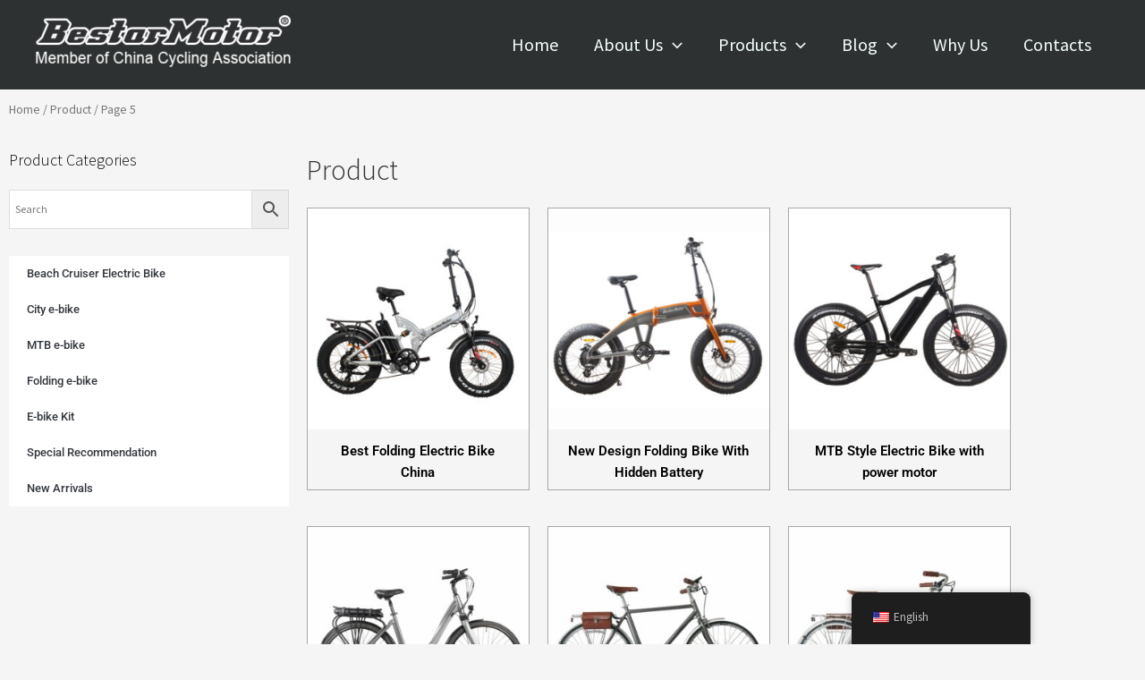

--- FILE ---
content_type: text/css
request_url: https://bestarmotor.com/wp-content/uploads/elementor/css/post-557.css?ver=1769417512
body_size: 461
content:
.elementor-557 .elementor-element.elementor-element-c623f35 > .elementor-container{max-width:1100px;}.elementor-widget-heading .elementor-heading-title{font-family:var( --e-global-typography-primary-font-family ), Sans-serif;font-weight:var( --e-global-typography-primary-font-weight );color:var( --e-global-color-primary );}.elementor-557 .elementor-element.elementor-element-461c588 .elementor-heading-title{font-family:"Source Sans Pro", Sans-serif;font-size:18px;font-weight:300;color:#000000;}.elementor-widget-nav-menu .elementor-nav-menu .elementor-item{font-family:var( --e-global-typography-primary-font-family ), Sans-serif;font-weight:var( --e-global-typography-primary-font-weight );}.elementor-widget-nav-menu .elementor-nav-menu--main .elementor-item{color:var( --e-global-color-text );fill:var( --e-global-color-text );}.elementor-widget-nav-menu .elementor-nav-menu--main .elementor-item:hover,
					.elementor-widget-nav-menu .elementor-nav-menu--main .elementor-item.elementor-item-active,
					.elementor-widget-nav-menu .elementor-nav-menu--main .elementor-item.highlighted,
					.elementor-widget-nav-menu .elementor-nav-menu--main .elementor-item:focus{color:var( --e-global-color-accent );fill:var( --e-global-color-accent );}.elementor-widget-nav-menu .elementor-nav-menu--main:not(.e--pointer-framed) .elementor-item:before,
					.elementor-widget-nav-menu .elementor-nav-menu--main:not(.e--pointer-framed) .elementor-item:after{background-color:var( --e-global-color-accent );}.elementor-widget-nav-menu .e--pointer-framed .elementor-item:before,
					.elementor-widget-nav-menu .e--pointer-framed .elementor-item:after{border-color:var( --e-global-color-accent );}.elementor-widget-nav-menu{--e-nav-menu-divider-color:var( --e-global-color-text );}.elementor-widget-nav-menu .elementor-nav-menu--dropdown .elementor-item, .elementor-widget-nav-menu .elementor-nav-menu--dropdown  .elementor-sub-item{font-family:var( --e-global-typography-accent-font-family ), Sans-serif;font-weight:var( --e-global-typography-accent-font-weight );}.elementor-widget-theme-archive-title .elementor-heading-title{font-family:var( --e-global-typography-primary-font-family ), Sans-serif;font-weight:var( --e-global-typography-primary-font-weight );color:var( --e-global-color-primary );}.elementor-557 .elementor-element.elementor-element-9234d90 .elementor-heading-title{font-family:"Source Sans Pro", Sans-serif;font-size:32px;font-weight:300;-webkit-text-stroke-color:#000;stroke:#000;color:#333333;}.elementor-widget-woocommerce-products.elementor-wc-products ul.products li.product .woocommerce-loop-product__title{color:var( --e-global-color-primary );}.elementor-widget-woocommerce-products.elementor-wc-products ul.products li.product .woocommerce-loop-category__title{color:var( --e-global-color-primary );}.elementor-widget-woocommerce-products.elementor-wc-products ul.products li.product .woocommerce-loop-product__title, .elementor-widget-woocommerce-products.elementor-wc-products ul.products li.product .woocommerce-loop-category__title{font-family:var( --e-global-typography-primary-font-family ), Sans-serif;font-weight:var( --e-global-typography-primary-font-weight );}.elementor-widget-woocommerce-products.elementor-wc-products ul.products li.product .price{color:var( --e-global-color-primary );font-family:var( --e-global-typography-primary-font-family ), Sans-serif;font-weight:var( --e-global-typography-primary-font-weight );}.elementor-widget-woocommerce-products.elementor-wc-products ul.products li.product .price ins{color:var( --e-global-color-primary );}.elementor-widget-woocommerce-products.elementor-wc-products ul.products li.product .price ins .amount{color:var( --e-global-color-primary );}.elementor-widget-woocommerce-products{--products-title-color:var( --e-global-color-primary );}.elementor-widget-woocommerce-products.products-heading-show .related-products > h2, .elementor-widget-woocommerce-products.products-heading-show .upsells > h2, .elementor-widget-woocommerce-products.products-heading-show .cross-sells > h2{font-family:var( --e-global-typography-primary-font-family ), Sans-serif;font-weight:var( --e-global-typography-primary-font-weight );}.elementor-widget-woocommerce-products.elementor-wc-products ul.products li.product .price del{color:var( --e-global-color-primary );}.elementor-widget-woocommerce-products.elementor-wc-products ul.products li.product .price del .amount{color:var( --e-global-color-primary );}.elementor-widget-woocommerce-products.elementor-wc-products ul.products li.product .price del {font-family:var( --e-global-typography-primary-font-family ), Sans-serif;font-weight:var( --e-global-typography-primary-font-weight );}.elementor-widget-woocommerce-products.elementor-wc-products ul.products li.product .button{font-family:var( --e-global-typography-accent-font-family ), Sans-serif;font-weight:var( --e-global-typography-accent-font-weight );}.elementor-widget-woocommerce-products.elementor-wc-products .added_to_cart{font-family:var( --e-global-typography-accent-font-family ), Sans-serif;font-weight:var( --e-global-typography-accent-font-weight );}.elementor-557 .elementor-element.elementor-element-9d2a9c1.elementor-wc-products ul.products li.product{text-align:center;border-style:solid;border-width:1px 1px 1px 1px;border-color:#00000050;}.elementor-557 .elementor-element.elementor-element-9d2a9c1.elementor-wc-products  ul.products{grid-column-gap:20px;grid-row-gap:40px;}.elementor-557 .elementor-element.elementor-element-9d2a9c1.elementor-wc-products ul.products li.product .woocommerce-loop-product__title{color:#000000;}.elementor-557 .elementor-element.elementor-element-9d2a9c1.elementor-wc-products ul.products li.product .woocommerce-loop-category__title{color:#000000;}.elementor-557 .elementor-element.elementor-element-9d2a9c1.elementor-wc-products ul.products li.product .price{color:#000000;}.elementor-557 .elementor-element.elementor-element-9d2a9c1.elementor-wc-products ul.products li.product .price ins{color:#000000;}.elementor-557 .elementor-element.elementor-element-9d2a9c1.elementor-wc-products ul.products li.product .price ins .amount{color:#000000;}.elementor-557 .elementor-element.elementor-element-9d2a9c1.elementor-wc-products ul.products li.product .price del{color:#000000;}.elementor-557 .elementor-element.elementor-element-9d2a9c1.elementor-wc-products ul.products li.product .price del .amount{color:#000000;}.elementor-557 .elementor-element.elementor-element-9d2a9c1.elementor-wc-products ul.products li.product span.onsale{display:block;}@media(min-width:768px){.elementor-557 .elementor-element.elementor-element-bca0d79{width:29.167%;}.elementor-557 .elementor-element.elementor-element-1a0d3e9{width:70.833%;}}@media(max-width:1024px){.elementor-557 .elementor-element.elementor-element-9d2a9c1.elementor-wc-products  ul.products{grid-column-gap:20px;grid-row-gap:40px;}}@media(max-width:767px){.elementor-557 .elementor-element.elementor-element-9d2a9c1.elementor-wc-products  ul.products{grid-column-gap:20px;grid-row-gap:40px;}}